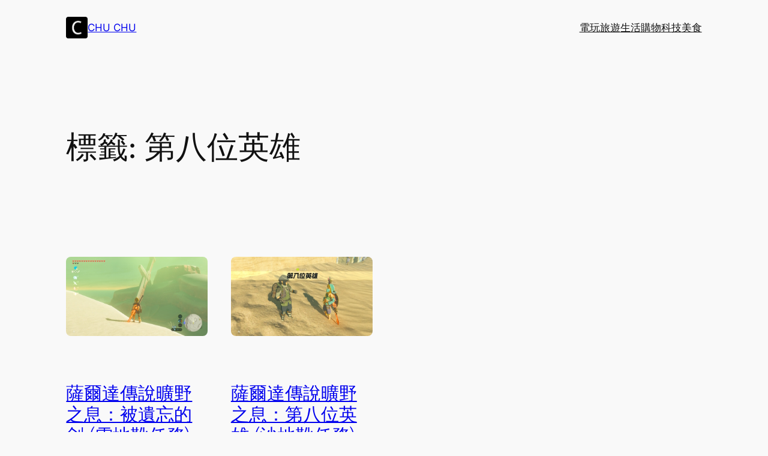

--- FILE ---
content_type: text/html; charset=utf-8
request_url: https://www.google.com/recaptcha/api2/aframe
body_size: 265
content:
<!DOCTYPE HTML><html><head><meta http-equiv="content-type" content="text/html; charset=UTF-8"></head><body><script nonce="l8RKt9ticDjnAskrhPrSlA">/** Anti-fraud and anti-abuse applications only. See google.com/recaptcha */ try{var clients={'sodar':'https://pagead2.googlesyndication.com/pagead/sodar?'};window.addEventListener("message",function(a){try{if(a.source===window.parent){var b=JSON.parse(a.data);var c=clients[b['id']];if(c){var d=document.createElement('img');d.src=c+b['params']+'&rc='+(localStorage.getItem("rc::a")?sessionStorage.getItem("rc::b"):"");window.document.body.appendChild(d);sessionStorage.setItem("rc::e",parseInt(sessionStorage.getItem("rc::e")||0)+1);localStorage.setItem("rc::h",'1768937806402');}}}catch(b){}});window.parent.postMessage("_grecaptcha_ready", "*");}catch(b){}</script></body></html>